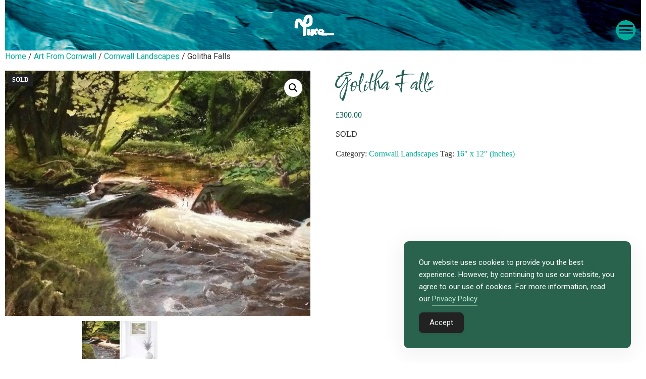

--- FILE ---
content_type: text/html; charset=UTF-8
request_url: http://artfromcornwall.co.uk/shopfront/cornwall-landscapes/golitha-falls/
body_size: 15264
content:
<!doctype html>
<html lang="en-GB">
<head>
	<meta charset="UTF-8">
	<meta name="viewport" content="width=device-width, initial-scale=1">
	<link rel="profile" href="https://gmpg.org/xfn/11">
	<title>Golitha Falls &#8211; Art From Cornwall</title>
<meta name='robots' content='max-image-preview:large' />
<script>window._wca = window._wca || [];</script>
<!-- Google tag (gtag.js) consent mode dataLayer added by Site Kit -->
<script id="google_gtagjs-js-consent-mode-data-layer">
window.dataLayer = window.dataLayer || [];function gtag(){dataLayer.push(arguments);}
gtag('consent', 'default', {"ad_personalization":"denied","ad_storage":"denied","ad_user_data":"denied","analytics_storage":"denied","functionality_storage":"denied","security_storage":"denied","personalization_storage":"denied","region":["AT","BE","BG","CH","CY","CZ","DE","DK","EE","ES","FI","FR","GB","GR","HR","HU","IE","IS","IT","LI","LT","LU","LV","MT","NL","NO","PL","PT","RO","SE","SI","SK"],"wait_for_update":500});
window._googlesitekitConsentCategoryMap = {"statistics":["analytics_storage"],"marketing":["ad_storage","ad_user_data","ad_personalization"],"functional":["functionality_storage","security_storage"],"preferences":["personalization_storage"]};
window._googlesitekitConsents = {"ad_personalization":"denied","ad_storage":"denied","ad_user_data":"denied","analytics_storage":"denied","functionality_storage":"denied","security_storage":"denied","personalization_storage":"denied","region":["AT","BE","BG","CH","CY","CZ","DE","DK","EE","ES","FI","FR","GB","GR","HR","HU","IE","IS","IT","LI","LT","LU","LV","MT","NL","NO","PL","PT","RO","SE","SI","SK"],"wait_for_update":500};
</script>
<!-- End Google tag (gtag.js) consent mode dataLayer added by Site Kit -->
<link rel='dns-prefetch' href='//stats.wp.com' />
<link rel='dns-prefetch' href='//www.googletagmanager.com' />
<link rel="alternate" type="application/rss+xml" title="Art From Cornwall &raquo; Feed" href="http://artfromcornwall.co.uk/feed/" />
<link rel="alternate" type="application/rss+xml" title="Art From Cornwall &raquo; Comments Feed" href="http://artfromcornwall.co.uk/comments/feed/" />
<link rel="alternate" title="oEmbed (JSON)" type="application/json+oembed" href="http://artfromcornwall.co.uk/wp-json/oembed/1.0/embed?url=http%3A%2F%2Fartfromcornwall.co.uk%2Fshopfront%2Fcornwall-landscapes%2Fgolitha-falls%2F" />
<link rel="alternate" title="oEmbed (XML)" type="text/xml+oembed" href="http://artfromcornwall.co.uk/wp-json/oembed/1.0/embed?url=http%3A%2F%2Fartfromcornwall.co.uk%2Fshopfront%2Fcornwall-landscapes%2Fgolitha-falls%2F&#038;format=xml" />
<style id='wp-img-auto-sizes-contain-inline-css'>
img:is([sizes=auto i],[sizes^="auto," i]){contain-intrinsic-size:3000px 1500px}
/*# sourceURL=wp-img-auto-sizes-contain-inline-css */
</style>
<style id='wp-emoji-styles-inline-css'>

	img.wp-smiley, img.emoji {
		display: inline !important;
		border: none !important;
		box-shadow: none !important;
		height: 1em !important;
		width: 1em !important;
		margin: 0 0.07em !important;
		vertical-align: -0.1em !important;
		background: none !important;
		padding: 0 !important;
	}
/*# sourceURL=wp-emoji-styles-inline-css */
</style>
<link rel='stylesheet' id='wp-block-library-css' href='http://artfromcornwall.co.uk/wp-includes/css/dist/block-library/style.min.css?ver=6.9' media='all' />
<link rel='stylesheet' id='wc-blocks-style-css' href='http://artfromcornwall.co.uk/wp-content/plugins/woocommerce/assets/client/blocks/wc-blocks.css?ver=wc-9.1.5' media='all' />
<style id='global-styles-inline-css'>
:root{--wp--preset--aspect-ratio--square: 1;--wp--preset--aspect-ratio--4-3: 4/3;--wp--preset--aspect-ratio--3-4: 3/4;--wp--preset--aspect-ratio--3-2: 3/2;--wp--preset--aspect-ratio--2-3: 2/3;--wp--preset--aspect-ratio--16-9: 16/9;--wp--preset--aspect-ratio--9-16: 9/16;--wp--preset--color--black: #000000;--wp--preset--color--cyan-bluish-gray: #abb8c3;--wp--preset--color--white: #ffffff;--wp--preset--color--pale-pink: #f78da7;--wp--preset--color--vivid-red: #cf2e2e;--wp--preset--color--luminous-vivid-orange: #ff6900;--wp--preset--color--luminous-vivid-amber: #fcb900;--wp--preset--color--light-green-cyan: #7bdcb5;--wp--preset--color--vivid-green-cyan: #00d084;--wp--preset--color--pale-cyan-blue: #8ed1fc;--wp--preset--color--vivid-cyan-blue: #0693e3;--wp--preset--color--vivid-purple: #9b51e0;--wp--preset--gradient--vivid-cyan-blue-to-vivid-purple: linear-gradient(135deg,rgb(6,147,227) 0%,rgb(155,81,224) 100%);--wp--preset--gradient--light-green-cyan-to-vivid-green-cyan: linear-gradient(135deg,rgb(122,220,180) 0%,rgb(0,208,130) 100%);--wp--preset--gradient--luminous-vivid-amber-to-luminous-vivid-orange: linear-gradient(135deg,rgb(252,185,0) 0%,rgb(255,105,0) 100%);--wp--preset--gradient--luminous-vivid-orange-to-vivid-red: linear-gradient(135deg,rgb(255,105,0) 0%,rgb(207,46,46) 100%);--wp--preset--gradient--very-light-gray-to-cyan-bluish-gray: linear-gradient(135deg,rgb(238,238,238) 0%,rgb(169,184,195) 100%);--wp--preset--gradient--cool-to-warm-spectrum: linear-gradient(135deg,rgb(74,234,220) 0%,rgb(151,120,209) 20%,rgb(207,42,186) 40%,rgb(238,44,130) 60%,rgb(251,105,98) 80%,rgb(254,248,76) 100%);--wp--preset--gradient--blush-light-purple: linear-gradient(135deg,rgb(255,206,236) 0%,rgb(152,150,240) 100%);--wp--preset--gradient--blush-bordeaux: linear-gradient(135deg,rgb(254,205,165) 0%,rgb(254,45,45) 50%,rgb(107,0,62) 100%);--wp--preset--gradient--luminous-dusk: linear-gradient(135deg,rgb(255,203,112) 0%,rgb(199,81,192) 50%,rgb(65,88,208) 100%);--wp--preset--gradient--pale-ocean: linear-gradient(135deg,rgb(255,245,203) 0%,rgb(182,227,212) 50%,rgb(51,167,181) 100%);--wp--preset--gradient--electric-grass: linear-gradient(135deg,rgb(202,248,128) 0%,rgb(113,206,126) 100%);--wp--preset--gradient--midnight: linear-gradient(135deg,rgb(2,3,129) 0%,rgb(40,116,252) 100%);--wp--preset--font-size--small: 13px;--wp--preset--font-size--medium: 20px;--wp--preset--font-size--large: 36px;--wp--preset--font-size--x-large: 42px;--wp--preset--font-family--inter: "Inter", sans-serif;--wp--preset--font-family--cardo: Cardo;--wp--preset--spacing--20: 0.44rem;--wp--preset--spacing--30: 0.67rem;--wp--preset--spacing--40: 1rem;--wp--preset--spacing--50: 1.5rem;--wp--preset--spacing--60: 2.25rem;--wp--preset--spacing--70: 3.38rem;--wp--preset--spacing--80: 5.06rem;--wp--preset--shadow--natural: 6px 6px 9px rgba(0, 0, 0, 0.2);--wp--preset--shadow--deep: 12px 12px 50px rgba(0, 0, 0, 0.4);--wp--preset--shadow--sharp: 6px 6px 0px rgba(0, 0, 0, 0.2);--wp--preset--shadow--outlined: 6px 6px 0px -3px rgb(255, 255, 255), 6px 6px rgb(0, 0, 0);--wp--preset--shadow--crisp: 6px 6px 0px rgb(0, 0, 0);}:where(.is-layout-flex){gap: 0.5em;}:where(.is-layout-grid){gap: 0.5em;}body .is-layout-flex{display: flex;}.is-layout-flex{flex-wrap: wrap;align-items: center;}.is-layout-flex > :is(*, div){margin: 0;}body .is-layout-grid{display: grid;}.is-layout-grid > :is(*, div){margin: 0;}:where(.wp-block-columns.is-layout-flex){gap: 2em;}:where(.wp-block-columns.is-layout-grid){gap: 2em;}:where(.wp-block-post-template.is-layout-flex){gap: 1.25em;}:where(.wp-block-post-template.is-layout-grid){gap: 1.25em;}.has-black-color{color: var(--wp--preset--color--black) !important;}.has-cyan-bluish-gray-color{color: var(--wp--preset--color--cyan-bluish-gray) !important;}.has-white-color{color: var(--wp--preset--color--white) !important;}.has-pale-pink-color{color: var(--wp--preset--color--pale-pink) !important;}.has-vivid-red-color{color: var(--wp--preset--color--vivid-red) !important;}.has-luminous-vivid-orange-color{color: var(--wp--preset--color--luminous-vivid-orange) !important;}.has-luminous-vivid-amber-color{color: var(--wp--preset--color--luminous-vivid-amber) !important;}.has-light-green-cyan-color{color: var(--wp--preset--color--light-green-cyan) !important;}.has-vivid-green-cyan-color{color: var(--wp--preset--color--vivid-green-cyan) !important;}.has-pale-cyan-blue-color{color: var(--wp--preset--color--pale-cyan-blue) !important;}.has-vivid-cyan-blue-color{color: var(--wp--preset--color--vivid-cyan-blue) !important;}.has-vivid-purple-color{color: var(--wp--preset--color--vivid-purple) !important;}.has-black-background-color{background-color: var(--wp--preset--color--black) !important;}.has-cyan-bluish-gray-background-color{background-color: var(--wp--preset--color--cyan-bluish-gray) !important;}.has-white-background-color{background-color: var(--wp--preset--color--white) !important;}.has-pale-pink-background-color{background-color: var(--wp--preset--color--pale-pink) !important;}.has-vivid-red-background-color{background-color: var(--wp--preset--color--vivid-red) !important;}.has-luminous-vivid-orange-background-color{background-color: var(--wp--preset--color--luminous-vivid-orange) !important;}.has-luminous-vivid-amber-background-color{background-color: var(--wp--preset--color--luminous-vivid-amber) !important;}.has-light-green-cyan-background-color{background-color: var(--wp--preset--color--light-green-cyan) !important;}.has-vivid-green-cyan-background-color{background-color: var(--wp--preset--color--vivid-green-cyan) !important;}.has-pale-cyan-blue-background-color{background-color: var(--wp--preset--color--pale-cyan-blue) !important;}.has-vivid-cyan-blue-background-color{background-color: var(--wp--preset--color--vivid-cyan-blue) !important;}.has-vivid-purple-background-color{background-color: var(--wp--preset--color--vivid-purple) !important;}.has-black-border-color{border-color: var(--wp--preset--color--black) !important;}.has-cyan-bluish-gray-border-color{border-color: var(--wp--preset--color--cyan-bluish-gray) !important;}.has-white-border-color{border-color: var(--wp--preset--color--white) !important;}.has-pale-pink-border-color{border-color: var(--wp--preset--color--pale-pink) !important;}.has-vivid-red-border-color{border-color: var(--wp--preset--color--vivid-red) !important;}.has-luminous-vivid-orange-border-color{border-color: var(--wp--preset--color--luminous-vivid-orange) !important;}.has-luminous-vivid-amber-border-color{border-color: var(--wp--preset--color--luminous-vivid-amber) !important;}.has-light-green-cyan-border-color{border-color: var(--wp--preset--color--light-green-cyan) !important;}.has-vivid-green-cyan-border-color{border-color: var(--wp--preset--color--vivid-green-cyan) !important;}.has-pale-cyan-blue-border-color{border-color: var(--wp--preset--color--pale-cyan-blue) !important;}.has-vivid-cyan-blue-border-color{border-color: var(--wp--preset--color--vivid-cyan-blue) !important;}.has-vivid-purple-border-color{border-color: var(--wp--preset--color--vivid-purple) !important;}.has-vivid-cyan-blue-to-vivid-purple-gradient-background{background: var(--wp--preset--gradient--vivid-cyan-blue-to-vivid-purple) !important;}.has-light-green-cyan-to-vivid-green-cyan-gradient-background{background: var(--wp--preset--gradient--light-green-cyan-to-vivid-green-cyan) !important;}.has-luminous-vivid-amber-to-luminous-vivid-orange-gradient-background{background: var(--wp--preset--gradient--luminous-vivid-amber-to-luminous-vivid-orange) !important;}.has-luminous-vivid-orange-to-vivid-red-gradient-background{background: var(--wp--preset--gradient--luminous-vivid-orange-to-vivid-red) !important;}.has-very-light-gray-to-cyan-bluish-gray-gradient-background{background: var(--wp--preset--gradient--very-light-gray-to-cyan-bluish-gray) !important;}.has-cool-to-warm-spectrum-gradient-background{background: var(--wp--preset--gradient--cool-to-warm-spectrum) !important;}.has-blush-light-purple-gradient-background{background: var(--wp--preset--gradient--blush-light-purple) !important;}.has-blush-bordeaux-gradient-background{background: var(--wp--preset--gradient--blush-bordeaux) !important;}.has-luminous-dusk-gradient-background{background: var(--wp--preset--gradient--luminous-dusk) !important;}.has-pale-ocean-gradient-background{background: var(--wp--preset--gradient--pale-ocean) !important;}.has-electric-grass-gradient-background{background: var(--wp--preset--gradient--electric-grass) !important;}.has-midnight-gradient-background{background: var(--wp--preset--gradient--midnight) !important;}.has-small-font-size{font-size: var(--wp--preset--font-size--small) !important;}.has-medium-font-size{font-size: var(--wp--preset--font-size--medium) !important;}.has-large-font-size{font-size: var(--wp--preset--font-size--large) !important;}.has-x-large-font-size{font-size: var(--wp--preset--font-size--x-large) !important;}
/*# sourceURL=global-styles-inline-css */
</style>

<style id='classic-theme-styles-inline-css'>
/*! This file is auto-generated */
.wp-block-button__link{color:#fff;background-color:#32373c;border-radius:9999px;box-shadow:none;text-decoration:none;padding:calc(.667em + 2px) calc(1.333em + 2px);font-size:1.125em}.wp-block-file__button{background:#32373c;color:#fff;text-decoration:none}
/*# sourceURL=/wp-includes/css/classic-themes.min.css */
</style>
<link rel='stylesheet' id='wapf-frontend-css-css' href='http://artfromcornwall.co.uk/wp-content/plugins/advanced-product-fields-for-woocommerce/assets/css/frontend.min.css?ver=1.6.18' media='all' />
<link rel='stylesheet' id='simple-gdpr-cookie-compliance-css' href='http://artfromcornwall.co.uk/wp-content/plugins/simple-gdpr-cookie-compliance/public/assets/dist/public.min.css?ver=2.0.0' media='all' />
<style id='simple-gdpr-cookie-compliance-inline-css'>
:root{--sgcc-text-color:#ffffff;--sgcc-link-color:#bfefd7;--sgcc-link-hover-color:#68ccac;--sgcc-notice-background-color:rgb(41,99,78);--sgcc-cookie-icon-color:#ffffff;--sgcc-close-button-background-color:rgb(12,45,32);--sgcc-close-button-hover-background-color:rgba(5,10,5,0.67);--sgcc-close-button-color:#ffffff;--sgcc-close-button-hover-color:#ffffff;--sgcc-accept-button-background-color:#222222;--sgcc-accept-button-hover-background-color:#4cc500;--sgcc-accept-button-color:#ffffff;--sgcc-accept-button-hover-color:#ffffff;--sgcc-accept-button-border-color:#222222;--sgcc-accept-button-hover-border-color:#4cc500;}.sgcc-main-wrapper[data-layout=custom_width],.sgcc-main-wrapper[data-layout=pop_up]{--width :450px;}.sgcc-main-wrapper[data-layout=custom_width].position-bottom-right{--right :30px;--bottom :30px;}
/*# sourceURL=simple-gdpr-cookie-compliance-inline-css */
</style>
<link rel='stylesheet' id='wcsob-css' href='http://artfromcornwall.co.uk/wp-content/plugins/sold-out-badge-for-woocommerce//style.css?ver=6.9' media='all' />
<style id='wcsob-inline-css'>
.wcsob_soldout { color: #ffffff;background: #222222;font-size: 12px;padding-top: 3px;padding-right: 8px;padding-bottom: 3px;padding-left: 8px;font-weight: bold;width: auto;height: auto;border-radius: 0px;z-index: 9999;text-align: center;position: absolute;top: 6px;right: auto;bottom: auto;left: 6px; }.single-product .wcsob_soldout { top: 6px;right: auto;bottom: auto;left: 6px; }
/*# sourceURL=wcsob-inline-css */
</style>
<link rel='stylesheet' id='photoswipe-css' href='http://artfromcornwall.co.uk/wp-content/plugins/woocommerce/assets/css/photoswipe/photoswipe.min.css?ver=9.1.5' media='all' />
<link rel='stylesheet' id='photoswipe-default-skin-css' href='http://artfromcornwall.co.uk/wp-content/plugins/woocommerce/assets/css/photoswipe/default-skin/default-skin.min.css?ver=9.1.5' media='all' />
<link rel='stylesheet' id='woocommerce-layout-css' href='http://artfromcornwall.co.uk/wp-content/plugins/woocommerce/assets/css/woocommerce-layout.css?ver=9.1.5' media='all' />
<style id='woocommerce-layout-inline-css'>

	.infinite-scroll .woocommerce-pagination {
		display: none;
	}
/*# sourceURL=woocommerce-layout-inline-css */
</style>
<link rel='stylesheet' id='woocommerce-smallscreen-css' href='http://artfromcornwall.co.uk/wp-content/plugins/woocommerce/assets/css/woocommerce-smallscreen.css?ver=9.1.5' media='only screen and (max-width: 768px)' />
<link rel='stylesheet' id='woocommerce-general-css' href='http://artfromcornwall.co.uk/wp-content/plugins/woocommerce/assets/css/woocommerce.css?ver=9.1.5' media='all' />
<style id='woocommerce-inline-inline-css'>
.woocommerce form .form-row .required { visibility: visible; }
/*# sourceURL=woocommerce-inline-inline-css */
</style>
<link rel='stylesheet' id='child-theme-style-css' href='http://artfromcornwall.co.uk/wp-content/themes/art-from-cornwall/style.css?ver=1.0.64' media='all' />
<link rel='stylesheet' id='hello-elementor-css' href='http://artfromcornwall.co.uk/wp-content/themes/hello-elementor/style.min.css?ver=3.1.0' media='all' />
<link rel='stylesheet' id='hello-elementor-theme-style-css' href='http://artfromcornwall.co.uk/wp-content/themes/hello-elementor/theme.min.css?ver=3.1.0' media='all' />
<link rel='stylesheet' id='hello-elementor-header-footer-css' href='http://artfromcornwall.co.uk/wp-content/themes/hello-elementor/header-footer.min.css?ver=3.1.0' media='all' />
<link rel='stylesheet' id='elementor-frontend-css' href='http://artfromcornwall.co.uk/wp-content/plugins/elementor/assets/css/frontend-lite.min.css?ver=3.23.1' media='all' />
<link rel='stylesheet' id='elementor-post-489-css' href='http://artfromcornwall.co.uk/wp-content/uploads/elementor/css/post-489.css?ver=1711452654' media='all' />
<link rel='stylesheet' id='wpr-text-animations-css-css' href='http://artfromcornwall.co.uk/wp-content/plugins/royal-elementor-addons/assets/css/lib/animations/text-animations.min.css?ver=1.7.1046' media='all' />
<link rel='stylesheet' id='wpr-addons-css-css' href='http://artfromcornwall.co.uk/wp-content/plugins/royal-elementor-addons/assets/css/frontend.min.css?ver=1.7.1046' media='all' />
<link rel='stylesheet' id='font-awesome-5-all-css' href='http://artfromcornwall.co.uk/wp-content/plugins/elementor/assets/lib/font-awesome/css/all.min.css?ver=1.7.1046' media='all' />
<link rel='stylesheet' id='google-fonts-1-css' href='https://fonts.googleapis.com/css?family=Roboto%3A100%2C100italic%2C200%2C200italic%2C300%2C300italic%2C400%2C400italic%2C500%2C500italic%2C600%2C600italic%2C700%2C700italic%2C800%2C800italic%2C900%2C900italic%7CRoboto+Slab%3A100%2C100italic%2C200%2C200italic%2C300%2C300italic%2C400%2C400italic%2C500%2C500italic%2C600%2C600italic%2C700%2C700italic%2C800%2C800italic%2C900%2C900italic%7CComforter+Brush%3A100%2C100italic%2C200%2C200italic%2C300%2C300italic%2C400%2C400italic%2C500%2C500italic%2C600%2C600italic%2C700%2C700italic%2C800%2C800italic%2C900%2C900italic&#038;display=swap&#038;ver=6.9' media='all' />
<link rel="preconnect" href="https://fonts.gstatic.com/" crossorigin><script id="wfco-utm-tracking-js-extra">
var wffnUtm = {"utc_offset":"0","site_url":"http://artfromcornwall.co.uk","genericParamEvents":"{\"domain\":\"artfromcornwall.co.uk\",\"user_roles\":\"guest\",\"plugin\":\"Funnel Builder\"}","cookieKeys":["flt","timezone","is_mobile","browser","fbclid","gclid","referrer","fl_url"]};
//# sourceURL=wfco-utm-tracking-js-extra
</script>
<script src="http://artfromcornwall.co.uk/wp-content/plugins/funnel-builder/woofunnels/assets/js/utm-tracker.min.js?ver=1.10.12.18" id="wfco-utm-tracking-js" defer data-wp-strategy="defer"></script>
<script data-cfasync="false" src="http://artfromcornwall.co.uk/wp-includes/js/jquery/jquery.min.js?ver=3.7.1" id="jquery-core-js"></script>
<script data-cfasync="false" src="http://artfromcornwall.co.uk/wp-includes/js/jquery/jquery-migrate.min.js?ver=3.4.1" id="jquery-migrate-js"></script>
<script src="http://artfromcornwall.co.uk/wp-content/plugins/woocommerce/assets/js/jquery-blockui/jquery.blockUI.min.js?ver=2.7.0-wc.9.1.5" id="jquery-blockui-js" defer data-wp-strategy="defer"></script>
<script id="wc-add-to-cart-js-extra">
var wc_add_to_cart_params = {"ajax_url":"/wp-admin/admin-ajax.php","wc_ajax_url":"/?wc-ajax=%%endpoint%%","i18n_view_cart":"View cart","cart_url":"http://artfromcornwall.co.uk/basket/","is_cart":"","cart_redirect_after_add":"no"};
//# sourceURL=wc-add-to-cart-js-extra
</script>
<script src="http://artfromcornwall.co.uk/wp-content/plugins/woocommerce/assets/js/frontend/add-to-cart.min.js?ver=9.1.5" id="wc-add-to-cart-js" defer data-wp-strategy="defer"></script>
<script src="http://artfromcornwall.co.uk/wp-content/plugins/woocommerce/assets/js/zoom/jquery.zoom.min.js?ver=1.7.21-wc.9.1.5" id="zoom-js" defer data-wp-strategy="defer"></script>
<script src="http://artfromcornwall.co.uk/wp-content/plugins/woocommerce/assets/js/flexslider/jquery.flexslider.min.js?ver=2.7.2-wc.9.1.5" id="flexslider-js" defer data-wp-strategy="defer"></script>
<script src="http://artfromcornwall.co.uk/wp-content/plugins/woocommerce/assets/js/photoswipe/photoswipe.min.js?ver=4.1.1-wc.9.1.5" id="photoswipe-js" defer data-wp-strategy="defer"></script>
<script src="http://artfromcornwall.co.uk/wp-content/plugins/woocommerce/assets/js/photoswipe/photoswipe-ui-default.min.js?ver=4.1.1-wc.9.1.5" id="photoswipe-ui-default-js" defer data-wp-strategy="defer"></script>
<script id="wc-single-product-js-extra">
var wc_single_product_params = {"i18n_required_rating_text":"Please select a rating","review_rating_required":"yes","flexslider":{"rtl":false,"animation":"slide","smoothHeight":true,"directionNav":true,"controlNav":"thumbnails","slideshow":false,"animationSpeed":500,"animationLoop":false,"allowOneSlide":false},"zoom_enabled":"1","zoom_options":[],"photoswipe_enabled":"1","photoswipe_options":{"shareEl":false,"closeOnScroll":false,"history":false,"hideAnimationDuration":0,"showAnimationDuration":0},"flexslider_enabled":"1"};
//# sourceURL=wc-single-product-js-extra
</script>
<script src="http://artfromcornwall.co.uk/wp-content/plugins/woocommerce/assets/js/frontend/single-product.min.js?ver=9.1.5" id="wc-single-product-js" defer data-wp-strategy="defer"></script>
<script src="http://artfromcornwall.co.uk/wp-content/plugins/woocommerce/assets/js/js-cookie/js.cookie.min.js?ver=2.1.4-wc.9.1.5" id="js-cookie-js" defer data-wp-strategy="defer"></script>
<script id="woocommerce-js-extra">
var woocommerce_params = {"ajax_url":"/wp-admin/admin-ajax.php","wc_ajax_url":"/?wc-ajax=%%endpoint%%"};
//# sourceURL=woocommerce-js-extra
</script>
<script src="http://artfromcornwall.co.uk/wp-content/plugins/woocommerce/assets/js/frontend/woocommerce.min.js?ver=9.1.5" id="woocommerce-js" defer data-wp-strategy="defer"></script>
<script src="https://stats.wp.com/s-202604.js" id="woocommerce-analytics-js" defer data-wp-strategy="defer"></script>
<link rel="https://api.w.org/" href="http://artfromcornwall.co.uk/wp-json/" /><link rel="alternate" title="JSON" type="application/json" href="http://artfromcornwall.co.uk/wp-json/wp/v2/product/1450" /><link rel="EditURI" type="application/rsd+xml" title="RSD" href="http://artfromcornwall.co.uk/xmlrpc.php?rsd" />
<meta name="generator" content="WordPress 6.9" />
<meta name="generator" content="WooCommerce 9.1.5" />
<link rel="canonical" href="http://artfromcornwall.co.uk/shopfront/cornwall-landscapes/golitha-falls/" />
<link rel='shortlink' href='http://artfromcornwall.co.uk/?p=1450' />
<meta name="generator" content="Site Kit by Google 1.170.0" />	<style>img#wpstats{display:none}</style>
		<meta name="pinterest-rich-pin" content="false" />	<noscript><style>.woocommerce-product-gallery{ opacity: 1 !important; }</style></noscript>
	<meta name="generator" content="Elementor 3.23.1; features: e_optimized_css_loading, e_font_icon_svg, additional_custom_breakpoints, e_lazyload; settings: css_print_method-external, google_font-enabled, font_display-swap">
			<style>
				.e-con.e-parent:nth-of-type(n+4):not(.e-lazyloaded):not(.e-no-lazyload),
				.e-con.e-parent:nth-of-type(n+4):not(.e-lazyloaded):not(.e-no-lazyload) * {
					background-image: none !important;
				}
				@media screen and (max-height: 1024px) {
					.e-con.e-parent:nth-of-type(n+3):not(.e-lazyloaded):not(.e-no-lazyload),
					.e-con.e-parent:nth-of-type(n+3):not(.e-lazyloaded):not(.e-no-lazyload) * {
						background-image: none !important;
					}
				}
				@media screen and (max-height: 640px) {
					.e-con.e-parent:nth-of-type(n+2):not(.e-lazyloaded):not(.e-no-lazyload),
					.e-con.e-parent:nth-of-type(n+2):not(.e-lazyloaded):not(.e-no-lazyload) * {
						background-image: none !important;
					}
				}
			</style>
			<style class='wp-fonts-local'>
@font-face{font-family:Inter;font-style:normal;font-weight:300 900;font-display:fallback;src:url('http://artfromcornwall.co.uk/wp-content/plugins/woocommerce/assets/fonts/Inter-VariableFont_slnt,wght.woff2') format('woff2');font-stretch:normal;}
@font-face{font-family:Cardo;font-style:normal;font-weight:400;font-display:fallback;src:url('http://artfromcornwall.co.uk/wp-content/plugins/woocommerce/assets/fonts/cardo_normal_400.woff2') format('woff2');}
</style>
<link rel="icon" href="http://artfromcornwall.co.uk/wp-content/uploads/2024/03/Monogram-Logo-100x100.png" sizes="32x32" />
<link rel="icon" href="http://artfromcornwall.co.uk/wp-content/uploads/2024/03/Monogram-Logo-300x300.png" sizes="192x192" />
<link rel="apple-touch-icon" href="http://artfromcornwall.co.uk/wp-content/uploads/2024/03/Monogram-Logo-300x300.png" />
<meta name="msapplication-TileImage" content="http://artfromcornwall.co.uk/wp-content/uploads/2024/03/Monogram-Logo-300x300.png" />
<style id="wpr_lightbox_styles">
				.lg-backdrop {
					background-color: rgba(0,0,0,0.6) !important;
				}
				.lg-toolbar,
				.lg-dropdown {
					background-color: rgba(0,0,0,0.8) !important;
				}
				.lg-dropdown:after {
					border-bottom-color: rgba(0,0,0,0.8) !important;
				}
				.lg-sub-html {
					background-color: rgba(0,0,0,0.8) !important;
				}
				.lg-thumb-outer,
				.lg-progress-bar {
					background-color: #444444 !important;
				}
				.lg-progress {
					background-color: #a90707 !important;
				}
				.lg-icon {
					color: #efefef !important;
					font-size: 20px !important;
				}
				.lg-icon.lg-toogle-thumb {
					font-size: 24px !important;
				}
				.lg-icon:hover,
				.lg-dropdown-text:hover {
					color: #ffffff !important;
				}
				.lg-sub-html,
				.lg-dropdown-text {
					color: #efefef !important;
					font-size: 14px !important;
				}
				#lg-counter {
					color: #efefef !important;
					font-size: 14px !important;
				}
				.lg-prev,
				.lg-next {
					font-size: 35px !important;
				}

				/* Defaults */
				.lg-icon {
				background-color: transparent !important;
				}

				#lg-counter {
				opacity: 0.9;
				}

				.lg-thumb-outer {
				padding: 0 10px;
				}

				.lg-thumb-item {
				border-radius: 0 !important;
				border: none !important;
				opacity: 0.5;
				}

				.lg-thumb-item.active {
					opacity: 1;
				}
	         </style></head>
<body class="wp-singular product-template-default single single-product postid-1450 wp-custom-logo wp-theme-hello-elementor wp-child-theme-art-from-cornwall theme-hello-elementor wcsob-outofstock-product woocommerce woocommerce-page woocommerce-no-js elementor-default elementor-kit-489">


<a class="skip-link screen-reader-text" href="#content">Skip to content</a>

<header id="site-header" class="site-header dynamic-header menu-dropdown-tablet">
	<div class="header-inner">
		<div class="site-branding show-logo">
							<div class="site-logo show">
					<a href="http://artfromcornwall.co.uk/" class="custom-logo-link" rel="home"><img width="180" height="83" src="http://artfromcornwall.co.uk/wp-content/uploads/2024/03/Site-Logo.png" class="custom-logo" alt="Art From Cornwall" decoding="async" srcset="http://artfromcornwall.co.uk/wp-content/uploads/2024/03/Site-Logo.png 180w, http://artfromcornwall.co.uk/wp-content/uploads/2024/03/Site-Logo-160x74.png 160w" sizes="(max-width: 180px) 100vw, 180px" /></a>				</div>
					</div>

					</div>
</header>
	

			
<div id="burger-menu" class="burger-menu">
    <img src="http://artfromcornwall.co.uk/wp-content/uploads/2024/03/Burger-Menu.png" alt="Menu" class="burger-graphic">
  
    <!-- Dropdown menu -->
    <div class="dropdown-menu">
        <a href="/" class="scroll-to-top">Home</a>
        <a href="/#Showcase">Showcase</a>
        <a href="/shop/" class="parent">Shop</a> <!-- Add class "parent" to indicate a parent item -->
        <a href="/#Bio">Bio</a>        
		<a href="/#Connect">Connect</a>
    </div>
</div>


	<nav class="woocommerce-breadcrumb" aria-label="Breadcrumb"><a href="http://artfromcornwall.co.uk">Home</a>&nbsp;&#47;&nbsp;<a href="http://artfromcornwall.co.uk/shopfront/">Art From Cornwall</a>&nbsp;&#47;&nbsp;<a href="http://artfromcornwall.co.uk/product-category/cornwall-landscapes/">Cornwall Landscapes</a>&nbsp;&#47;&nbsp;Golitha Falls</nav>
					
			<div class="woocommerce-notices-wrapper"></div><div id="product-1450" class="product type-product post-1450 status-publish first outofstock product_cat-cornwall-landscapes product_tag-16-x-12-inches has-post-thumbnail sold-individually shipping-taxable purchasable product-type-simple">

	<div class="woocommerce-product-gallery woocommerce-product-gallery--with-images woocommerce-product-gallery--columns-4 images" data-columns="4" style="opacity: 0; transition: opacity .25s ease-in-out;">
	<div class="woocommerce-product-gallery__wrapper">
		<div data-thumb="http://artfromcornwall.co.uk/wp-content/uploads/2024/03/Golitha-Falls-100x100.jpg" data-thumb-alt="Golitha Falls - Bodmin Moor" class="woocommerce-product-gallery__image"><a href="http://artfromcornwall.co.uk/wp-content/uploads/2024/03/Golitha-Falls.jpg"><img fetchpriority="high" width="600" height="482" src="http://artfromcornwall.co.uk/wp-content/uploads/2024/03/Golitha-Falls-600x482.jpg" class="wp-post-image" alt="Golitha Falls - Bodmin Moor" title="Golitha Falls - Bodmin Moor" data-caption="Golitha Falls - Bodmin Moor" data-src="http://artfromcornwall.co.uk/wp-content/uploads/2024/03/Golitha-Falls.jpg" data-large_image="http://artfromcornwall.co.uk/wp-content/uploads/2024/03/Golitha-Falls.jpg" data-large_image_width="1200" data-large_image_height="963" decoding="async" srcset="http://artfromcornwall.co.uk/wp-content/uploads/2024/03/Golitha-Falls-600x482.jpg 600w, http://artfromcornwall.co.uk/wp-content/uploads/2024/03/Golitha-Falls-300x241.jpg 300w, http://artfromcornwall.co.uk/wp-content/uploads/2024/03/Golitha-Falls-1024x822.jpg 1024w, http://artfromcornwall.co.uk/wp-content/uploads/2024/03/Golitha-Falls-768x616.jpg 768w, http://artfromcornwall.co.uk/wp-content/uploads/2024/03/Golitha-Falls.jpg 1200w" sizes="(max-width: 600px) 100vw, 600px" /></a></div><div data-thumb="http://artfromcornwall.co.uk/wp-content/uploads/2024/03/Golitha-Falls-on-Wall-100x100.jpg" data-thumb-alt="Golitha Falls, Oil Paining" class="woocommerce-product-gallery__image"><a href="http://artfromcornwall.co.uk/wp-content/uploads/2024/03/Golitha-Falls-on-Wall.jpg"><img width="600" height="708" src="http://artfromcornwall.co.uk/wp-content/uploads/2024/03/Golitha-Falls-on-Wall-600x708.jpg" class="" alt="Golitha Falls, Oil Paining" title="Golitha-Falls-on-Wall" data-caption="Golitha Falls, Oil Paining" data-src="http://artfromcornwall.co.uk/wp-content/uploads/2024/03/Golitha-Falls-on-Wall.jpg" data-large_image="http://artfromcornwall.co.uk/wp-content/uploads/2024/03/Golitha-Falls-on-Wall.jpg" data-large_image_width="800" data-large_image_height="944" decoding="async" srcset="http://artfromcornwall.co.uk/wp-content/uploads/2024/03/Golitha-Falls-on-Wall-600x708.jpg 600w, http://artfromcornwall.co.uk/wp-content/uploads/2024/03/Golitha-Falls-on-Wall-254x300.jpg 254w, http://artfromcornwall.co.uk/wp-content/uploads/2024/03/Golitha-Falls-on-Wall-768x906.jpg 768w, http://artfromcornwall.co.uk/wp-content/uploads/2024/03/Golitha-Falls-on-Wall.jpg 800w" sizes="(max-width: 600px) 100vw, 600px" /></a></div>	</div>
</div>

	<span class="wcsob_soldout">SOLD</span>
	
	<div class="summary entry-summary">
		<h1 class="product_title entry-title">Golitha Falls</h1><p class="price"><span class="woocommerce-Price-amount amount"><bdi><span class="woocommerce-Price-currencySymbol">&pound;</span>300.00</bdi></span></p>
<p class="wcsob_soldout_text">SOLD</p><div class="product_meta">

	
	
	<span class="posted_in">Category: <a href="http://artfromcornwall.co.uk/product-category/cornwall-landscapes/" rel="tag">Cornwall Landscapes</a></span>
	<span class="tagged_as">Tag: <a href="http://artfromcornwall.co.uk/product-tag/16-x-12-inches/" rel="tag">16" x 12" (inches)</a></span>
	
</div>
	</div>

	
	<div class="woocommerce-tabs wc-tabs-wrapper">
		<ul class="tabs wc-tabs" role="tablist">
							<li class="description_tab" id="tab-title-description" role="tab" aria-controls="tab-description">
					<a href="#tab-description">
						Description					</a>
				</li>
							<li class="additional_information_tab" id="tab-title-additional_information" role="tab" aria-controls="tab-additional_information">
					<a href="#tab-additional_information">
						Additional information					</a>
				</li>
					</ul>
					<div class="woocommerce-Tabs-panel woocommerce-Tabs-panel--description panel entry-content wc-tab" id="tab-description" role="tabpanel" aria-labelledby="tab-title-description">
				
	<h2>Description</h2>

<figure id="attachment_1232" aria-describedby="caption-attachment-1232" style="width: 300px" class="wp-caption alignnone"><img loading="lazy" decoding="async" class="size-medium wp-image-1232" src="http://artfromcornwall.co.uk/wp-content/uploads/2024/03/Golitha-Falls-300x241.jpg" alt="Golitha Falls - Bodmin Moor" width="300" height="241" srcset="http://artfromcornwall.co.uk/wp-content/uploads/2024/03/Golitha-Falls-300x241.jpg 300w, http://artfromcornwall.co.uk/wp-content/uploads/2024/03/Golitha-Falls-600x482.jpg 600w, http://artfromcornwall.co.uk/wp-content/uploads/2024/03/Golitha-Falls-1024x822.jpg 1024w, http://artfromcornwall.co.uk/wp-content/uploads/2024/03/Golitha-Falls-768x616.jpg 768w, http://artfromcornwall.co.uk/wp-content/uploads/2024/03/Golitha-Falls.jpg 1200w" sizes="(max-width: 300px) 100vw, 300px" /><figcaption id="caption-attachment-1232" class="wp-caption-text">Golitha Falls &#8211; Bodmin Moor</figcaption></figure>
<p>This is a framed oil painting on board.</p>
			</div>
					<div class="woocommerce-Tabs-panel woocommerce-Tabs-panel--additional_information panel entry-content wc-tab" id="tab-additional_information" role="tabpanel" aria-labelledby="tab-title-additional_information">
				
	<h2>Additional information</h2>

<table class="woocommerce-product-attributes shop_attributes">
			<tr class="woocommerce-product-attributes-item woocommerce-product-attributes-item--dimensions">
			<th class="woocommerce-product-attributes-item__label">Dimensions</th>
			<td class="woocommerce-product-attributes-item__value">16 &times; 12 in</td>
		</tr>
	</table>
    <div class="custom-product-information">
        <p><strong>Please note:</strong></p>
        <ul>
            <li>The dimensions given on this page are for the painting. With the frame, overall dimensions will be greater.</li>
            <li>Any images displaying the framed painting in situ are for illustration purposes only and may not be to scale. Please use the painting dimensions as your guide when choosing to purchase. (Frames may also vary according to suppliers).</li>
            <li>Due to variations in how screens display colour, there may be a slight variation in colour between the actual painting and what you see on screen.</li>
        </ul>
    </div>
			</div>
		
			</div>


	<section class="related products">

					<h2>Related products</h2>
				
		<ul class="products columns-4">

			
					<li class="product type-product post-1353 status-publish first instock product_cat-cornwall-seascapes product_tag-16-x-12-inches has-post-thumbnail sold-individually shipping-taxable purchasable product-type-simple">
	<a href="http://artfromcornwall.co.uk/shopfront/cornwall-seascapes/bounding-for-shore-cornwall-seascape/" class="woocommerce-LoopProduct-link woocommerce-loop-product__link"><img width="300" height="300" src="http://artfromcornwall.co.uk/wp-content/uploads/2024/03/Seascape-2-300x300.jpg" class="attachment-woocommerce_thumbnail size-woocommerce_thumbnail" alt="Bounding For Shore - Acrylic Cornwall Seascape" decoding="async" srcset="http://artfromcornwall.co.uk/wp-content/uploads/2024/03/Seascape-2-300x300.jpg 300w, http://artfromcornwall.co.uk/wp-content/uploads/2024/03/Seascape-2-100x100.jpg 100w, http://artfromcornwall.co.uk/wp-content/uploads/2024/03/Seascape-2-150x150.jpg 150w" sizes="(max-width: 300px) 100vw, 300px" /><h2 class="woocommerce-loop-product__title">Bound For Shore &#8211; Cornwall Seascape</h2>
	<span class="price"><span class="woocommerce-Price-amount amount"><bdi><span class="woocommerce-Price-currencySymbol">&pound;</span>200.00</bdi></span></span>
</a><a href="?add-to-cart=1353" aria-describedby="woocommerce_loop_add_to_cart_link_describedby_1353" data-quantity="1" class="button product_type_simple add_to_cart_button ajax_add_to_cart" data-product_id="1353" data-product_sku="" aria-label="Add to cart: &ldquo;Bound For Shore - Cornwall Seascape&rdquo;" rel="nofollow">Add to cart</a><span id="woocommerce_loop_add_to_cart_link_describedby_1353" class="screen-reader-text">
	</span>
</li>

			
					<li class="product type-product post-1449 status-publish instock product_cat-cornwall-seascapes product_tag-16-x-12-inches has-post-thumbnail sold-individually shipping-taxable purchasable product-type-simple">
	<a href="http://artfromcornwall.co.uk/shopfront/cornwall-seascapes/the-majesty-of-cornwall/" class="woocommerce-LoopProduct-link woocommerce-loop-product__link"><img width="300" height="300" src="http://artfromcornwall.co.uk/wp-content/uploads/2024/03/Majestic-Cornish-Coast-Web-300x300.jpg" class="attachment-woocommerce_thumbnail size-woocommerce_thumbnail" alt="The Majesty of Cornwall - Cornish Seascape" decoding="async" srcset="http://artfromcornwall.co.uk/wp-content/uploads/2024/03/Majestic-Cornish-Coast-Web-300x300.jpg 300w, http://artfromcornwall.co.uk/wp-content/uploads/2024/03/Majestic-Cornish-Coast-Web-100x100.jpg 100w, http://artfromcornwall.co.uk/wp-content/uploads/2024/03/Majestic-Cornish-Coast-Web-150x150.jpg 150w" sizes="(max-width: 300px) 100vw, 300px" /><h2 class="woocommerce-loop-product__title">The Majesty of Cornwall</h2>
	<span class="price"><span class="woocommerce-Price-amount amount"><bdi><span class="woocommerce-Price-currencySymbol">&pound;</span>200.00</bdi></span></span>
</a><a href="?add-to-cart=1449" aria-describedby="woocommerce_loop_add_to_cart_link_describedby_1449" data-quantity="1" class="button product_type_simple add_to_cart_button ajax_add_to_cart" data-product_id="1449" data-product_sku="" aria-label="Add to cart: &ldquo;The Majesty of Cornwall&rdquo;" rel="nofollow">Add to cart</a><span id="woocommerce_loop_add_to_cart_link_describedby_1449" class="screen-reader-text">
	</span>
</li>

			
					<li class="product type-product post-1459 status-publish instock product_cat-cornwall-landscapes product_tag-12-x-8-inches has-post-thumbnail sold-individually shipping-taxable purchasable product-type-simple">
	<a href="http://artfromcornwall.co.uk/shopfront/cornwall-landscapes/celtic-gold-across-bodmin-moor/" class="woocommerce-LoopProduct-link woocommerce-loop-product__link"><img width="300" height="300" src="http://artfromcornwall.co.uk/wp-content/uploads/2024/03/Celtic-Gold-Across-Bodmin-Moor-1-Web-300x300.jpg" class="attachment-woocommerce_thumbnail size-woocommerce_thumbnail" alt="Celtic Gold Across Bodmin Moor - Cornish Landscape" decoding="async" srcset="http://artfromcornwall.co.uk/wp-content/uploads/2024/03/Celtic-Gold-Across-Bodmin-Moor-1-Web-300x300.jpg 300w, http://artfromcornwall.co.uk/wp-content/uploads/2024/03/Celtic-Gold-Across-Bodmin-Moor-1-Web-100x100.jpg 100w, http://artfromcornwall.co.uk/wp-content/uploads/2024/03/Celtic-Gold-Across-Bodmin-Moor-1-Web-150x150.jpg 150w" sizes="(max-width: 300px) 100vw, 300px" /><h2 class="woocommerce-loop-product__title">Celtic Gold Across Bodmin Moor</h2>
	<span class="price"><span class="woocommerce-Price-amount amount"><bdi><span class="woocommerce-Price-currencySymbol">&pound;</span>100.00</bdi></span></span>
</a><a href="?add-to-cart=1459" aria-describedby="woocommerce_loop_add_to_cart_link_describedby_1459" data-quantity="1" class="button product_type_simple add_to_cart_button ajax_add_to_cart" data-product_id="1459" data-product_sku="" aria-label="Add to cart: &ldquo;Celtic Gold Across Bodmin Moor&rdquo;" rel="nofollow">Add to cart</a><span id="woocommerce_loop_add_to_cart_link_describedby_1459" class="screen-reader-text">
	</span>
</li>

			
					<li class="product type-product post-1460 status-publish last instock product_cat-cornwall-landscapes product_tag-12-x-8-inches has-post-thumbnail sold-individually shipping-taxable purchasable product-type-simple">
	<a href="http://artfromcornwall.co.uk/shopfront/cornwall-landscapes/celtic-gold-across-bodmin-moor-2/" class="woocommerce-LoopProduct-link woocommerce-loop-product__link"><img width="300" height="300" src="http://artfromcornwall.co.uk/wp-content/uploads/2024/03/Celtic-Gold-Across-Bodmin-Moor-2-Web-300x300.jpg" class="attachment-woocommerce_thumbnail size-woocommerce_thumbnail" alt="Celtic Gold Across Bodmin Moor 2 - Cornish Landscape" decoding="async" srcset="http://artfromcornwall.co.uk/wp-content/uploads/2024/03/Celtic-Gold-Across-Bodmin-Moor-2-Web-300x300.jpg 300w, http://artfromcornwall.co.uk/wp-content/uploads/2024/03/Celtic-Gold-Across-Bodmin-Moor-2-Web-100x100.jpg 100w, http://artfromcornwall.co.uk/wp-content/uploads/2024/03/Celtic-Gold-Across-Bodmin-Moor-2-Web-150x150.jpg 150w" sizes="(max-width: 300px) 100vw, 300px" /><h2 class="woocommerce-loop-product__title">Celtic Gold Across Bodmin Moor 2</h2>
	<span class="price"><span class="woocommerce-Price-amount amount"><bdi><span class="woocommerce-Price-currencySymbol">&pound;</span>100.00</bdi></span></span>
</a><a href="?add-to-cart=1460" aria-describedby="woocommerce_loop_add_to_cart_link_describedby_1460" data-quantity="1" class="button product_type_simple add_to_cart_button ajax_add_to_cart" data-product_id="1460" data-product_sku="" aria-label="Add to cart: &ldquo;Celtic Gold Across Bodmin Moor 2&rdquo;" rel="nofollow">Add to cart</a><span id="woocommerce_loop_add_to_cart_link_describedby_1460" class="screen-reader-text">
	</span>
</li>

			
		</ul>

	</section>
	</div>


		
	</main></div>
	
<footer id="site-footer" class="site-footer dynamic-footer footer-has-copyright">
	<div class="footer-inner">
		<div class="site-branding show-logo">
							<div class="site-logo show">
					<a href="http://artfromcornwall.co.uk/" class="custom-logo-link" rel="home"><img width="180" height="83" src="http://artfromcornwall.co.uk/wp-content/uploads/2024/03/Site-Logo.png" class="custom-logo" alt="Art From Cornwall" decoding="async" srcset="http://artfromcornwall.co.uk/wp-content/uploads/2024/03/Site-Logo.png 180w, http://artfromcornwall.co.uk/wp-content/uploads/2024/03/Site-Logo-160x74.png 160w" sizes="(max-width: 180px) 100vw, 180px" /></a>				</div>
					</div>

					<nav class="site-navigation show" aria-label="Footer menu">
				<ul id="menu-shopping" class="menu"><li id="menu-item-1553" class="menu-item menu-item-type-post_type menu-item-object-page menu-item-privacy-policy menu-item-1553"><a rel="privacy-policy" href="http://artfromcornwall.co.uk/privacy-policy/">Privacy Policy</a></li>
<li id="menu-item-1634" class="menu-item menu-item-type-post_type menu-item-object-page menu-item-1634"><a href="http://artfromcornwall.co.uk/terms-and-conditions/">Terms and Conditions</a></li>
</ul>			</nav>
		
					<div class="copyright show">
				<p>All rights reserved</p>
			</div>
			</div>
</footer>

<script type="speculationrules">
{"prefetch":[{"source":"document","where":{"and":[{"href_matches":"/*"},{"not":{"href_matches":["/wp-*.php","/wp-admin/*","/wp-content/uploads/*","/wp-content/*","/wp-content/plugins/*","/wp-content/themes/art-from-cornwall/*","/wp-content/themes/hello-elementor/*","/*\\?(.+)"]}},{"not":{"selector_matches":"a[rel~=\"nofollow\"]"}},{"not":{"selector_matches":".no-prefetch, .no-prefetch a"}}]},"eagerness":"conservative"}]}
</script>

<aside class="sgcc-main-wrapper hidden layout-custom-width position-bottom-right hide-close-btn hide-cookie-icon"
data-layout="custom_width"
>
	<div class="sgcc-container">
				<div class="sgcc-notice-content">
							<div class="message-block">
					<p>Our website uses cookies to provide you the best experience. However, by continuing to use our website, you agree to our use of cookies. For more information, read our <a href="http://artfromcornwall.co.uk/privacy-policy/">Privacy Policy</a>.</p>
				</div>
								<div class="cookie-compliance-button-block">
					<button type="button" id="sgcc-accept-button" class="close-sgcc cookie-compliance-button" aria-label="Accept Cookies">
						Accept					</button>
				</div>
						</div>
			</div>
</aside>
<script type="application/ld+json">{"@context":"https:\/\/schema.org\/","@graph":[{"@context":"https:\/\/schema.org\/","@type":"BreadcrumbList","itemListElement":[{"@type":"ListItem","position":1,"item":{"name":"Home","@id":"http:\/\/artfromcornwall.co.uk"}},{"@type":"ListItem","position":2,"item":{"name":"Art From Cornwall","@id":"http:\/\/artfromcornwall.co.uk\/shopfront\/"}},{"@type":"ListItem","position":3,"item":{"name":"Cornwall Landscapes","@id":"http:\/\/artfromcornwall.co.uk\/product-category\/cornwall-landscapes\/"}},{"@type":"ListItem","position":4,"item":{"name":"Golitha Falls","@id":"http:\/\/artfromcornwall.co.uk\/shopfront\/cornwall-landscapes\/golitha-falls\/"}}]},{"@context":"https:\/\/schema.org\/","@type":"Product","@id":"http:\/\/artfromcornwall.co.uk\/shopfront\/cornwall-landscapes\/golitha-falls\/#product","name":"Golitha Falls","url":"http:\/\/artfromcornwall.co.uk\/shopfront\/cornwall-landscapes\/golitha-falls\/","description":"Golitha Falls - Bodmin Moor\r\n\r\nThis is a framed oil painting on board.","image":"http:\/\/artfromcornwall.co.uk\/wp-content\/uploads\/2024\/03\/Golitha-Falls.jpg","sku":1450,"offers":[{"@type":"Offer","price":"300.00","priceValidUntil":"2027-12-31","priceSpecification":{"price":"300.00","priceCurrency":"GBP","valueAddedTaxIncluded":"false"},"priceCurrency":"GBP","availability":"http:\/\/schema.org\/OutOfStock","url":"http:\/\/artfromcornwall.co.uk\/shopfront\/cornwall-landscapes\/golitha-falls\/","seller":{"@type":"Organization","name":"Art From Cornwall","url":"http:\/\/artfromcornwall.co.uk"}}]}]}</script>			<script type='text/javascript'>
				const lazyloadRunObserver = () => {
					const lazyloadBackgrounds = document.querySelectorAll( `.e-con.e-parent:not(.e-lazyloaded)` );
					const lazyloadBackgroundObserver = new IntersectionObserver( ( entries ) => {
						entries.forEach( ( entry ) => {
							if ( entry.isIntersecting ) {
								let lazyloadBackground = entry.target;
								if( lazyloadBackground ) {
									lazyloadBackground.classList.add( 'e-lazyloaded' );
								}
								lazyloadBackgroundObserver.unobserve( entry.target );
							}
						});
					}, { rootMargin: '200px 0px 200px 0px' } );
					lazyloadBackgrounds.forEach( ( lazyloadBackground ) => {
						lazyloadBackgroundObserver.observe( lazyloadBackground );
					} );
				};
				const events = [
					'DOMContentLoaded',
					'elementor/lazyload/observe',
				];
				events.forEach( ( event ) => {
					document.addEventListener( event, lazyloadRunObserver );
				} );
			</script>
			
<div class="pswp" tabindex="-1" role="dialog" aria-hidden="true">
	<div class="pswp__bg"></div>
	<div class="pswp__scroll-wrap">
		<div class="pswp__container">
			<div class="pswp__item"></div>
			<div class="pswp__item"></div>
			<div class="pswp__item"></div>
		</div>
		<div class="pswp__ui pswp__ui--hidden">
			<div class="pswp__top-bar">
				<div class="pswp__counter"></div>
				<button class="pswp__button pswp__button--close" aria-label="Close (Esc)"></button>
				<button class="pswp__button pswp__button--share" aria-label="Share"></button>
				<button class="pswp__button pswp__button--fs" aria-label="Toggle fullscreen"></button>
				<button class="pswp__button pswp__button--zoom" aria-label="Zoom in/out"></button>
				<div class="pswp__preloader">
					<div class="pswp__preloader__icn">
						<div class="pswp__preloader__cut">
							<div class="pswp__preloader__donut"></div>
						</div>
					</div>
				</div>
			</div>
			<div class="pswp__share-modal pswp__share-modal--hidden pswp__single-tap">
				<div class="pswp__share-tooltip"></div>
			</div>
			<button class="pswp__button pswp__button--arrow--left" aria-label="Previous (arrow left)"></button>
			<button class="pswp__button pswp__button--arrow--right" aria-label="Next (arrow right)"></button>
			<div class="pswp__caption">
				<div class="pswp__caption__center"></div>
			</div>
		</div>
	</div>
</div>
	<script>
		(function () {
			var c = document.body.className;
			c = c.replace(/woocommerce-no-js/, 'woocommerce-js');
			document.body.className = c;
		})();
	</script>
	<script id="wapf-frontend-js-js-extra">
var wapf_config = {"page_type":"product","display_options":{"format":"%1$s%2$s","symbol":"&pound;","decimals":2,"decimal":".","thousand":",","trimzero":false}};
//# sourceURL=wapf-frontend-js-js-extra
</script>
<script src="http://artfromcornwall.co.uk/wp-content/plugins/advanced-product-fields-for-woocommerce/assets/js/frontend.min.js?ver=1.6.18" id="wapf-frontend-js-js"></script>
<script id="simple-gdpr-cookie-compliance-js-extra">
var simpleGDPRCCJsObj = {"cookieExpireTime":"24","isMultisite":""};
//# sourceURL=simple-gdpr-cookie-compliance-js-extra
</script>
<script src="http://artfromcornwall.co.uk/wp-content/plugins/simple-gdpr-cookie-compliance/public/assets/dist/public.min.js?ver=2.0.0" id="simple-gdpr-cookie-compliance-js"></script>
<script src="http://artfromcornwall.co.uk/wp-content/plugins/woocommerce/assets/js/sourcebuster/sourcebuster.min.js?ver=9.1.5" id="sourcebuster-js-js"></script>
<script id="wc-order-attribution-js-extra">
var wc_order_attribution = {"params":{"lifetime":1.0e-5,"session":30,"base64":false,"ajaxurl":"http://artfromcornwall.co.uk/wp-admin/admin-ajax.php","prefix":"wc_order_attribution_","allowTracking":true},"fields":{"source_type":"current.typ","referrer":"current_add.rf","utm_campaign":"current.cmp","utm_source":"current.src","utm_medium":"current.mdm","utm_content":"current.cnt","utm_id":"current.id","utm_term":"current.trm","utm_source_platform":"current.plt","utm_creative_format":"current.fmt","utm_marketing_tactic":"current.tct","session_entry":"current_add.ep","session_start_time":"current_add.fd","session_pages":"session.pgs","session_count":"udata.vst","user_agent":"udata.uag"}};
//# sourceURL=wc-order-attribution-js-extra
</script>
<script src="http://artfromcornwall.co.uk/wp-content/plugins/woocommerce/assets/js/frontend/order-attribution.min.js?ver=9.1.5" id="wc-order-attribution-js"></script>
<script src="http://artfromcornwall.co.uk/wp-includes/js/dist/dom-ready.min.js?ver=f77871ff7694fffea381" id="wp-dom-ready-js"></script>
<script id="starter-templates-zip-preview-js-extra">
var starter_templates_zip_preview = {"AstColorPaletteVarPrefix":"--ast-global-","AstEleColorPaletteVarPrefix":"--ast-global-"};
//# sourceURL=starter-templates-zip-preview-js-extra
</script>
<script src="http://artfromcornwall.co.uk/wp-content/plugins/astra-sites/inc/lib/onboarding/assets/dist/template-preview/main.js?ver=09382f635556bec359b3" id="starter-templates-zip-preview-js"></script>
<script src="http://artfromcornwall.co.uk/wp-content/plugins/royal-elementor-addons/assets/js/lib/particles/particles.js?ver=3.0.6" id="wpr-particles-js"></script>
<script src="http://artfromcornwall.co.uk/wp-content/plugins/royal-elementor-addons/assets/js/lib/jarallax/jarallax.min.js?ver=1.12.7" id="wpr-jarallax-js"></script>
<script src="http://artfromcornwall.co.uk/wp-content/plugins/royal-elementor-addons/assets/js/lib/parallax/parallax.min.js?ver=1.0" id="wpr-parallax-hover-js"></script>
<script src="http://artfromcornwall.co.uk/wp-content/themes/art-from-cornwall/js/scroll-to-top.js?ver=1.02" id="scroll-to-top-script-js"></script>
<script src="http://artfromcornwall.co.uk/wp-content/themes/art-from-cornwall/js/burger-menu.js?ver=1.03" id="burger-menu-js"></script>
<script src="http://artfromcornwall.co.uk/wp-content/themes/hello-elementor/assets/js/hello-frontend.min.js?ver=3.1.0" id="hello-theme-frontend-js"></script>
<script src="http://artfromcornwall.co.uk/wp-includes/js/dist/vendor/wp-polyfill.min.js?ver=3.15.0" id="wp-polyfill-js"></script>
<script src="http://artfromcornwall.co.uk/wp-content/plugins/jetpack/jetpack_vendor/automattic/woocommerce-analytics/build/woocommerce-analytics-client.js?minify=false&amp;ver=75adc3c1e2933e2c8c6a" id="woocommerce-analytics-client-js" defer data-wp-strategy="defer"></script>
<script src="http://artfromcornwall.co.uk/wp-content/plugins/google-site-kit/dist/assets/js/googlesitekit-consent-mode-bc2e26cfa69fcd4a8261.js" id="googlesitekit-consent-mode-js"></script>
<script id="jetpack-stats-js-before">
_stq = window._stq || [];
_stq.push([ "view", {"v":"ext","blog":"230754032","post":"1450","tz":"0","srv":"artfromcornwall.co.uk","j":"1:15.4"} ]);
_stq.push([ "clickTrackerInit", "230754032", "1450" ]);
//# sourceURL=jetpack-stats-js-before
</script>
<script src="https://stats.wp.com/e-202604.js" id="jetpack-stats-js" defer data-wp-strategy="defer"></script>
<script id="wp-emoji-settings" type="application/json">
{"baseUrl":"https://s.w.org/images/core/emoji/17.0.2/72x72/","ext":".png","svgUrl":"https://s.w.org/images/core/emoji/17.0.2/svg/","svgExt":".svg","source":{"concatemoji":"http://artfromcornwall.co.uk/wp-includes/js/wp-emoji-release.min.js?ver=6.9"}}
</script>
<script type="module">
/*! This file is auto-generated */
const a=JSON.parse(document.getElementById("wp-emoji-settings").textContent),o=(window._wpemojiSettings=a,"wpEmojiSettingsSupports"),s=["flag","emoji"];function i(e){try{var t={supportTests:e,timestamp:(new Date).valueOf()};sessionStorage.setItem(o,JSON.stringify(t))}catch(e){}}function c(e,t,n){e.clearRect(0,0,e.canvas.width,e.canvas.height),e.fillText(t,0,0);t=new Uint32Array(e.getImageData(0,0,e.canvas.width,e.canvas.height).data);e.clearRect(0,0,e.canvas.width,e.canvas.height),e.fillText(n,0,0);const a=new Uint32Array(e.getImageData(0,0,e.canvas.width,e.canvas.height).data);return t.every((e,t)=>e===a[t])}function p(e,t){e.clearRect(0,0,e.canvas.width,e.canvas.height),e.fillText(t,0,0);var n=e.getImageData(16,16,1,1);for(let e=0;e<n.data.length;e++)if(0!==n.data[e])return!1;return!0}function u(e,t,n,a){switch(t){case"flag":return n(e,"\ud83c\udff3\ufe0f\u200d\u26a7\ufe0f","\ud83c\udff3\ufe0f\u200b\u26a7\ufe0f")?!1:!n(e,"\ud83c\udde8\ud83c\uddf6","\ud83c\udde8\u200b\ud83c\uddf6")&&!n(e,"\ud83c\udff4\udb40\udc67\udb40\udc62\udb40\udc65\udb40\udc6e\udb40\udc67\udb40\udc7f","\ud83c\udff4\u200b\udb40\udc67\u200b\udb40\udc62\u200b\udb40\udc65\u200b\udb40\udc6e\u200b\udb40\udc67\u200b\udb40\udc7f");case"emoji":return!a(e,"\ud83e\u1fac8")}return!1}function f(e,t,n,a){let r;const o=(r="undefined"!=typeof WorkerGlobalScope&&self instanceof WorkerGlobalScope?new OffscreenCanvas(300,150):document.createElement("canvas")).getContext("2d",{willReadFrequently:!0}),s=(o.textBaseline="top",o.font="600 32px Arial",{});return e.forEach(e=>{s[e]=t(o,e,n,a)}),s}function r(e){var t=document.createElement("script");t.src=e,t.defer=!0,document.head.appendChild(t)}a.supports={everything:!0,everythingExceptFlag:!0},new Promise(t=>{let n=function(){try{var e=JSON.parse(sessionStorage.getItem(o));if("object"==typeof e&&"number"==typeof e.timestamp&&(new Date).valueOf()<e.timestamp+604800&&"object"==typeof e.supportTests)return e.supportTests}catch(e){}return null}();if(!n){if("undefined"!=typeof Worker&&"undefined"!=typeof OffscreenCanvas&&"undefined"!=typeof URL&&URL.createObjectURL&&"undefined"!=typeof Blob)try{var e="postMessage("+f.toString()+"("+[JSON.stringify(s),u.toString(),c.toString(),p.toString()].join(",")+"));",a=new Blob([e],{type:"text/javascript"});const r=new Worker(URL.createObjectURL(a),{name:"wpTestEmojiSupports"});return void(r.onmessage=e=>{i(n=e.data),r.terminate(),t(n)})}catch(e){}i(n=f(s,u,c,p))}t(n)}).then(e=>{for(const n in e)a.supports[n]=e[n],a.supports.everything=a.supports.everything&&a.supports[n],"flag"!==n&&(a.supports.everythingExceptFlag=a.supports.everythingExceptFlag&&a.supports[n]);var t;a.supports.everythingExceptFlag=a.supports.everythingExceptFlag&&!a.supports.flag,a.supports.everything||((t=a.source||{}).concatemoji?r(t.concatemoji):t.wpemoji&&t.twemoji&&(r(t.twemoji),r(t.wpemoji)))});
//# sourceURL=http://artfromcornwall.co.uk/wp-includes/js/wp-emoji-loader.min.js
</script>
		<script type="text/javascript">
			(function() {
				window.wcAnalytics = window.wcAnalytics || {};
				const wcAnalytics = window.wcAnalytics;

				// Set the assets URL for webpack to find the split assets.
				wcAnalytics.assets_url = 'http://artfromcornwall.co.uk/wp-content/plugins/jetpack/jetpack_vendor/automattic/woocommerce-analytics/src/../build/';

				// Set the REST API tracking endpoint URL.
				wcAnalytics.trackEndpoint = 'http://artfromcornwall.co.uk/wp-json/woocommerce-analytics/v1/track';

				// Set common properties for all events.
				wcAnalytics.commonProps = {"blog_id":230754032,"store_id":"11bb5fa8-ed53-44ad-9811-d7b0b6ba3e23","ui":null,"url":"http://artfromcornwall.co.uk","woo_version":"9.1.5","wp_version":"6.9","store_admin":0,"device":"desktop","store_currency":"GBP","timezone":"Europe/London","is_guest":1};

				// Set the event queue.
				wcAnalytics.eventQueue = [{"eventName":"product_view","props":{"pi":1450,"pn":"Golitha Falls","pc":"Cornwall Landscapes","pp":"300","pt":"simple"}}];

				// Features.
				wcAnalytics.features = {
					ch: false,
					sessionTracking: false,
					proxy: false,
				};

				wcAnalytics.breadcrumbs = ["Art From Cornwall","Cornwall Landscapes","Golitha Falls"];

				// Page context flags.
				wcAnalytics.pages = {
					isAccountPage: false,
					isCart: false,
				};
			})();
		</script>
		
</body>
</html>


--- FILE ---
content_type: text/css
request_url: http://artfromcornwall.co.uk/wp-content/themes/art-from-cornwall/style.css?ver=1.0.64
body_size: 8189
content:
/*

Theme Name: Art From Cornwall

Theme URI: http://www.artfromcornwall.co.uk/

Description: Child theme for Hello Elementor

Author: Mike Pike

Author URI: http://www.artfromcornwall.co.uk/

Template: hello-elementor

Version: 1.0.1

Text Domain: art-from-cornwall

License: GNU General Public License v3 or later.

License URI: https://www.gnu.org/licenses/gpl-3.0.html

*/

body:not(.home) {
    padding: 0px 10px 10px 10px;
}


/* Apply font-family to multiple selectors */
.woocommerce-loop-product__title,
.woocommerce-js div.product,
.woocommerce-js ul.products li.product .woocommerce-loop-category__title,
.woocommerce-page ul.products li.product .woocommerce-loop-category__title,
.woocommerce ul.products li.product .woocommerce-loop-category__title,
.woocommerce ul.products li.product .woocommerce-loop-product__title,
.woocommerce ul.products li.product h3 {
    font-family: "Verdana", "Arial Black", "sans-serif";
}

.cart_totals h2 {
    font-family: 'Comforter Brush', cursive !important;
}


body a {
    color: #00AC97;
}

p.price, span.price, p.stock  {color: #0C6156 !important;}

button.single_add_to_cart_button.button.alt, .checkout-button, a.checkout-button {background-color: #0C6156 !important; }


button.single_add_to_cart_button.button.alt:hover, .checkout-button:hover {background-color: #637976 !important; }

.site-header {
    background-color: #2c4d49;
}

.woocommerce span.onsale {
    background-color: #2daeb6;
}


.woocommerce div.product .woocommerce-tabs ul.tabs {
    list-style: none;
    padding: 0;
    margin: 0;
    overflow: hidden;
    position: relative;
    display: flex; /* Use flexbox to control width */
    width: 100%; /* Make the tabs take the full width */
}

.woocommerce div.product .woocommerce-tabs ul.tabs li {
    flex-grow: 1; /* Each tab takes equal width */
    text-align: center; /* Center align the text */
}

.woocommerce div.product .woocommerce-tabs ul.tabs li a{
	color: #0C6156!important;
}

.woocommerce a.remove{
	color: #0C6156!important;
}

a.wfacp_showcoupon{
	color: #0C6156!important;
}


mark {
    background-color: transparent !important;
    color: #1E4B46;
}

#top-menu {
  position: fixed;
  top: 0;
  left: 0;
  width: 100%;
  background-color: #fff; /* Adjust as needed */
  z-index: 1000; /* Adjust as needed */
}

.regular-menu {
  list-style: none;
  margin: 0;
  padding: 0;
}

.regular-menu li {
  display: inline-block;
  margin-right: 20px; /* Adjust as needed */
}

.burger-menu {
  /* Additional styling for burger menu */
  position: fixed;
  top: 40px; /* Adjust top position as needed */
  right: 20px; /* Adjust right position as needed */
  width: 40px; /* Adjust width as needed */
  height: 40px; /* Adjust height as needed */
  cursor: pointer;
  z-index: 1000; /* Adjust z-index as needed */
}

/* Individual bars of the burger menu */
.burger-bar {
  width: 100%;
  height: 6px;
  background-color: #333; /* Adjust color as needed */
  margin: 5px 0; /* Adjust margin as needed */
  border: #FFFEFE, 1px;
}

.dropdown-menu {
  display: none;
  position: fixed;
  top: 100px; /* Adjust top position as needed */
  right: 10px;
  width: 30vw; /* Set width to full viewport width */
  background-color: #0e7b6e; /* Adjust background color as needed */
  padding: 0 0 0 10px;
  border: 1px solid #ccc; /* Adjust border as needed */
  box-sizing: border-box; /* Include padding and border in width calculation */
  animation: dropdown-animation 0.5s ease; /* Apply animation with duration and easing */
}

@media screen and (max-width: 767px) {
    .dropdown-menu {
  		width: 50vw; /* Set width to full viewport width */
	}
}


@keyframes dropdown-animation {
  from { opacity: 0; transform: translateY(-10px); } /* Starting position */
  to { opacity: 1; transform: translateY(0); } /* Ending position */
}

.dropdown-menu a {
    display: block;
    padding: 0; /* Remove padding for better alignment */
    height: 2.5em;
    line-height: 2.5em; /* Set line-height equal to the height for vertical centering */
    color: #C7EEE9!important;
    text-decoration: none;
    border-bottom: 1px solid #B6BFBA;
}


.dropdown-menu a:last-child {
  border-bottom: none; /* Remove border bottom from the last item to prevent extra line */
}

.dropdown-menu a:hover {
  background-color: #39575A; /* Adjust hover background color as needed */
}

.dropdown-menu .submenu {
  max-height: 0; /* Initially, collapse the submenu */
  overflow: hidden; /* Hide overflowing content */
  opacity: 0; /* Initially, make submenu transparent */
  visibility: hidden; /* Initially, hide submenu */
  margin-left: 20px; /* Indent the submenu items */
  transition: max-height 0.3s ease-in, opacity 0.3s ease-in, visibility 0.3s ease-in; /* Add transition for height, opacity, and visibility */
}

.dropdown-menu .parent:hover .submenu {
  max-height: 450px; /* Adjust this value to your submenu's maximum height */
  opacity: 1; /* When parent is hovered, make submenu visible */
  visibility: visible; /* When parent is hovered, make submenu visible */
}

.dropdown {
	margin: 0px; padding: 0px;
}

.dropdown-select{
	background-color: #39575A;
}


.woocommerce-loop-product__title, .woocommerce-js div.product, .woocommerce-js ul.products li.product .woocommerce-loop-category__title, .woocommerce-page ul.products li.product .woocommerce-loop-category__title, .woocommerce-cart .cart-collaterals .cart_totals>h2, h2.woocommerce-loop-product_title {
	font-family: "Verdana", "Haettenschweiler", "Franklin Gothic Bold", "Arial Black", "sans-serif";
}

.woocommerce ul.products li.product .woocommerce-loop-category__title, .woocommerce ul.products li.product .woocommerce-loop-product__title, .woocommerce ul.products li.product h3 {
	font-family: "Verdana", "Haettenschweiler", "Franklin Gothic Bold", "Arial Black", "sans-serif";
}


.cart-contents {
    position: relative;
    display: flex !important;
    flex-flow: column nowrap;
    justify-content: center;
	list-style-type: none;
}

.cart-contents:hover {
    text-decoration: none;
}

.cart-contents:before {
    content: "";
    background-image: url("http://artfromcornwall.co.uk/wp-content/uploads/2024/03/cart.png");
    width: 40px;
    height: 30px;
    background-position: left;
    background-size: cover;
    background-repeat: no-repeat;
    z-index: 999;
    position: inherit;
	list-style-type: none;
}

.cart-contents-count {
    position: absolute;
    top: 10px;
    left: 50px;
    transform: translateY(-105%) translateX(25%);
    font-family: Arial, Helvetica, sans-serif;
    font-weight: normal;
    font-size: 12px;
    line-height: 17px;
    height: 18px;
    width: 18px;
    vertical-align: middle;
    text-align: center;
    color: #fff;
    background: #26484c;
    border-radius: 50%;
    padding: 1px;
    z-index: 999; 
	list-style-type: none;
}



/* Default styles for .product-header */
.site-header {
    /* Add your default styles here */
    height: 100px;
    z-index: 800; /* Ensure the div appears above other content */
    background-color: #123431;
	background-image: url('http://artfromcornwall.co.uk/wp-content/uploads/2024/03/Header-mobile.jpg'); /* Change the URL to your desired image */
    z-index: 800; /* Ensure the div appears above other content */
    background-size: cover; /* Cover the entire container */
    background-position: center; /* Center the background image */}


/* Media query for mobile viewports */
@media screen and (max-width: 767px) {
    .site-header {
        background-image: url('http://artfromcornwall.co.uk/wp-content/uploads/2024/03/Header-mobile.jpg');
        background-size: cover; /* Cover the entire container */
        background-position: center; /* Center the background image */
        /* Add any other styles you need for mobile here */
    }
}

ol.flex-control-nav.flex-control-thumbs {
    width:300px;
    margin: 10px auto!important;
   
}





--- FILE ---
content_type: text/css
request_url: http://artfromcornwall.co.uk/wp-content/uploads/elementor/css/post-489.css?ver=1711452654
body_size: 1804
content:
.elementor-kit-489{--e-global-color-primary:#6EC1E4;--e-global-color-secondary:#54595F;--e-global-color-text:#7A7A7A;--e-global-color-accent:#61CE70;--e-global-typography-primary-font-family:"Roboto";--e-global-typography-primary-font-weight:600;--e-global-typography-secondary-font-family:"Roboto Slab";--e-global-typography-secondary-font-weight:400;--e-global-typography-text-font-family:"Roboto";--e-global-typography-text-font-weight:400;--e-global-typography-accent-font-family:"Roboto";--e-global-typography-accent-font-weight:500;}.elementor-kit-489 h1{color:#235E56;font-family:"Comforter Brush", Sans-serif;font-size:50px;}.elementor-kit-489 h2{color:#235E56;font-family:"Comforter Brush", Sans-serif;font-size:40px;}.elementor-kit-489 h3{color:#235E56;font-family:"Verdana", Sans-serif;font-size:30px;}.elementor-kit-489 h4{color:#235E56;font-family:"Verdana", Sans-serif;}.elementor-kit-489 h5{color:#235E56;font-family:"Verdana", Sans-serif;}.elementor-kit-489 h6{color:#235E56;}.elementor-section.elementor-section-boxed > .elementor-container{max-width:1200px;}.e-con{--container-max-width:1200px;}.elementor-widget:not(:last-child){margin-block-end:20px;}.elementor-element{--widgets-spacing:20px 20px;}{}h1.entry-title{display:var(--page-title-display);}.site-header .header-inner{width:126px;max-width:100%;}.site-header{padding-inline-end:0px;padding-inline-start:0px;}.site-header .site-branding .site-logo img{width:92px;max-width:92px;}footer .footer-inner .site-navigation a{color:#00AC97;}@media(max-width:1024px){.elementor-section.elementor-section-boxed > .elementor-container{max-width:1024px;}.e-con{--container-max-width:1024px;}}@media(max-width:767px){.elementor-section.elementor-section-boxed > .elementor-container{max-width:767px;}.e-con{--container-max-width:767px;}}

--- FILE ---
content_type: text/javascript
request_url: http://artfromcornwall.co.uk/wp-content/themes/art-from-cornwall/js/scroll-to-top.js?ver=1.02
body_size: 870
content:
jQuery(document).ready(function($) {
    // Create scroll-to-top button with graphic
    var scrollButton = $('<div class="scroll-to-top-button" style="display: none; position: fixed; bottom: 20px; right: 20px; cursor: pointer;"><img src="http://artfromcornwall.co.uk/wp-content/uploads/2024/03/Go-to-Top.png" alt="Scroll to Top" style="width: 40px;"></div>');
    $('body').append(scrollButton);

    // Show scroll-to-top button when scrolling more than 600px
    $(window).scroll(function() {
        if ($(this).scrollTop() > 600) {
            $('.scroll-to-top-button').fadeIn();
        } else {
            $('.scroll-to-top-button').fadeOut();
        }
    });

    // Scroll to top when scroll-to-top button is clicked
    $('.scroll-to-top-button').click(function() {
        $('html, body').animate({ scrollTop: 0 }, 'slow');
    });
});


--- FILE ---
content_type: text/javascript
request_url: http://artfromcornwall.co.uk/wp-content/themes/art-from-cornwall/js/burger-menu.js?ver=1.03
body_size: 1446
content:
jQuery(document).ready(function($) {
    var isMenuOpen = false;

    // Function to toggle dropdown menu and change burger icon
    function toggleMenu() {
        var isMenuVisible = $('.dropdown-menu').is(':visible');
        $('.dropdown-menu').fadeToggle();
        var newSrc = isMenuVisible ? 'http://artfromcornwall.co.uk/wp-content/uploads/2024/03/Burger-Menu.png' : 'http://artfromcornwall.co.uk/wp-content/uploads/2024/03/Burger-Menu-2.png';
        $('.burger-graphic').attr('src', newSrc);
    }

    // Toggle dropdown menu and change burger icon on burger icon click
    $('.burger-graphic').click(function() {
        toggleMenu();
    });

    // Hide dropdown menu and change burger icon, then scroll to top or go to homepage
    $('.dropdown-menu a').click(function(event) {
        event.preventDefault();        // Hide dropdown menu and change burger icon
        toggleMenu();
        // Get the target href
        var target = $(this).attr('href');
        // If clicked link has class scroll-to-top and is on the home page, scroll to top
        if ($(this).hasClass('scroll-to-top') && window.location.pathname === '/') {
            $('html, body').animate({ scrollTop: 0 }, 'slow');
        } else {
            // Otherwise, redirect to the target href
            setTimeout(function() {
                window.location.href = target;
            }, 500);
        }
    });
});


